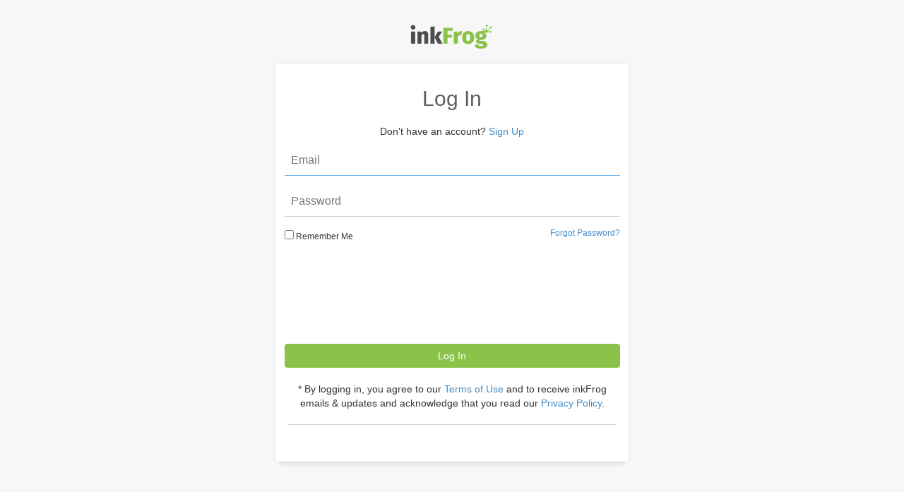

--- FILE ---
content_type: text/html; charset=utf-8
request_url: https://open.inkfrog.com/signup/?login=true&userIdentityName=&userKeyIsNothing=True&return_to=%2flistings%2fnew_edit%2f%3fid%3d66860894
body_size: 2596
content:


<!DOCTYPE html>

<html xmlns="http://www.w3.org/1999/xhtml">
<head><title>
	Log In | inkFrog
</title><link rel="stylesheet" href="register.css" type="text/css" /><link rel="stylesheet" type="text/css" href="https://maxcdn.bootstrapcdn.com/bootstrap/3.2.0/css/bootstrap.min.css" />
    <script type="text/javascript" src="//ajax.googleapis.com/ajax/libs/jquery/2.1.1/jquery.min.js?v=06242022"></script>
    <script type="text/javascript" src="https://maxcdn.bootstrapcdn.com/bootstrap/3.2.0/js/bootstrap.min.js?v=06242022"></script>
    <link rel="stylesheet" type="text/css" href="https://pro.fontawesome.com/releases/v5.7.2/css/all.css" integrity="sha384-6jHF7Z3XI3fF4XZixAuSu0gGKrXwoX/w3uFPxC56OtjChio7wtTGJWRW53Nhx6Ev" crossorigin="anonymous" />
    <script type="text/javascript">
        
            var onloadCallback = function () {
                grecaptcha.render('recaptcha', {
                    'sitekey': '6LfHXEIdAAAAABffNallbxFRieb6bXRBPsnN9bDo',
                    'callback': function (resp) {
                        document.getElementById("g_recaptcha_response").value = resp;
                    }
                });
            };
        
    </script>
</head>
<body>
<form name="form1" method="post" action="./?login=true&amp;userIdentityName=&amp;userKeyIsNothing=True&amp;return_to=%2flistings%2fnew_edit%2f%3fid%3d66860894" id="form1">
<div>
<input type="hidden" name="__VIEWSTATE" id="__VIEWSTATE" value="CaJO1x0CfrbmKDSBDv3tMWTOewSXA7wrzDgG9kS+KvdXvsVnNJESjma6c+gdrpP6VdGZVqXEpJ0EQ0W59d5I/Fy9hgwoHO/aNqAgwgTZ5ncAVADJ" />
</div>

<div>

	<input type="hidden" name="__VIEWSTATEGENERATOR" id="__VIEWSTATEGENERATOR" value="7B91EA11" />
</div>
    <input name="__RequestVerificationToken" type="hidden" value="tYDrV8FYNzZH0OrsHt8AiojXZ4AlwiGClt6fKEwaL-4-kdd0KmrWEn82FcgUY0EI0BdPkKtlDqxkFKeKNpsnuTuzu5E1" />
    <div id="captcha2" class="g-recaptcha" data-sitekey="6LfHXEIdAAAAABffNallbxFRieb6bXRBPsnN9bDo"></div>
    <section class="login-block">
    <div class="container-fluid">
        <div class="row logo">
            <img src="https://cdn.inkfrog.com/www/assets/images/logo.png" alt="inkFrog" />
        </div>
        <div class="row">
            <div class="col-sm-12">
                <div id="signup_wrapper">
                    <div class="md-float-material form-material" id="signup_form">
                    <div class="auth-box card">
                        <div class="card-block">
                            <div class="row">
                                <div class="col-md-12">
                                    <h3 class="text-center heading">Sign Up</h3>
                                    <p class="text-inverse text-center">Already have an account? <a href="#" class="switch_to_login">Log In</a></p>
                                </div>
                            </div>
                            <div class="form-group form-primary"> 
                                <input autocomplete="new-password" type="email" class="form-control" name="newEmail" value="" placeholder="Email" id="newEmail"/>
                                <i class="fas fa-exclamation-circle alert-icon" data-container="body" id="newEmail_error"></i>
                            </div>
                            <div class="form-group form-primary"> 
                                <input autocomplete="new-password" type="email" class="form-control" name="newEmailConfirm" value="" placeholder="Type your email again" id="newEmailConfirm"/> 
                                <i class="fas fa-exclamation-circle alert-icon" data-container="body" id="newEmailConfirm_error"></i>
                            </div>
                            <div class="form-group form-primary"> 
                                <input autocomplete="new-password" type="password" class="form-control" name="newPass" placeholder="Password" value="" id="newPass" maxlength="20"/> 
                                <i class="fas fa-exclamation-circle alert-icon" data-container="body" id="newPass_error"></i>
                                 <a href="#" id="show-password-link" tabindex="-1"><i class="far fa-eye show-password"></i></a>
                            </div>
                            <div class="form-group form-primary"> 
                                <input autocomplete="new-password" type="password" class="form-control" name="newPassConfirm" placeholder="Type your password again" value="" id="newPassConfirm"  maxlength="20"/>
                                <i class="fas fa-exclamation-circle alert-icon" data-container="body" id="newPassConfirm_error"></i>
                               
                            </div>
                            <div class="row" id="signup_captcha">
                                <input type="hidden" id="g_recaptcha_response" />
                                <div id="recaptcha">

                                </div>
                            </div>
                            <div class="row">
                                <div class="col-md-12"> <button class="btn btn-primary btn-md btn-block waves-effect text-center m-b-20" id="signupButton"><i class="fas fa-circle-notch fa-spin"></i><span>Sign Up</span></button>
                                </div>
                            </div>
                            
                            <div class="row terms">
                                <div style="text-align:center">
                                    * By signing up, you agree to our <a href="https://www.inkfrog.com/terms/" target="_blank">Terms of Use</a> and to receive inkFrog emails & updates and acknowledge that you read our <a href="https://www.inkfrog.com/privacy/" target="_blank">Privacy Policy</a>.
                                </div>
                                
                            </div>
                        </div>
                    </div>
                </div>
                </div>
                <div id="login_wrapper" style="display:none;">
                    <div class="md-float-material form-material" id="login_form">
                    <div class="auth-box card">
                        <div class="card-block">
                            <div class="row">
                                <div class="col-md-12">
                                    <h3 class="text-center heading">Log In</h3>
                                    <p class="text-inverse text-center">Don't have an account? <a href="#" id="switch_to_signup">Sign Up</a></p>
                                </div>
                            </div>
                            <div class="form-group form-primary">
                                <input type="email" class="form-control" name="loginEmail" value="" placeholder="Email" id="loginEmail"/>
                                <i class="fas fa-exclamation-circle alert-icon" data-container="body" id="loginEmail_error"></i>
                            </div>
                            <div class="form-group form-primary">
                                <input type="password" class="form-control" name="logginPass" placeholder="Password" value="" id="loginPassword"/> 
                                <i class="fas fa-exclamation-circle alert-icon" data-container="body" id="loginPassword_error"></i>
                            </div>
                            <div class="form-group forgot-pass">
                                <div style="float:left"><input type="checkbox" id="remember_me" name="remember_me" />&nbsp;Remember Me</div>
                                <a href="#" id="switch_to_forgotpass">Forgot Password?</a>
                            </div>
                            <div class="row" id="login_recaptcha">
                            </div>
                            <div class="row">
                                <div class="col-md-12"> <button type="submit" class="btn btn-primary btn-md btn-block waves-effect text-center m-b-20" name="loginButton" id="loginButton"><i class="fas fa-circle-notch fa-spin"></i><span>Log In</span></button>
                                </div>
                            </div>
                            
                            <div class="row terms">
                                <div>
                                    <div style="text-align:center">
                                        * By logging in, you agree to our <a href="https://www.inkfrog.com/terms/" target="_blank">Terms of Use</a> and to receive inkFrog emails & updates and acknowledge that you read our <a href="https://www.inkfrog.com/privacy/" target="_blank">Privacy Policy</a>.
                                    </div>
                                    
                                    <br />
                                    <div class="line-separator"></div>
                                    <br />
                                </div>
                            </div>
                        </div>
                    </div>
                </div>
                </div>
                <div id="fogotpass_wrapper" style="display:none;">
                    <div class="md-float-material form-material" id="forgotpass_form">
                    <div class="auth-box card">
                        <div class="card-block">
                            <div class="row">
                                <div class="col-md-12">
                                    <h3 class="text-center heading">Reset Password</h3>
                                    <p class="text-inverse text-center">Enter your email address & we'll send you a link to reset your password.</p>
                                </div>
                            </div>
                            <div class="form-group form-primary">
                                <input autocomplete="new-password" type="email" class="form-control" name="emailReset" value="" placeholder="e.g., youremail@gmail.com" id="emailReset"/> 
                                 <i class="fas fa-exclamation-circle alert-icon" data-container="body" id="emailReset_error"></i>
                            </div>
                            <div class="row" id="forgotpass_recaptcha">
                            </div>
                            <div class="row">
                                <div class="col-md-12"> <button type="button" class="btn btn-primary btn-md btn-block waves-effect text-center m-b-20" id="resetButton"><i class="fas fa-circle-notch fa-spin"></i><span>Send</span></button>
                                </div>
                            </div>
                            <br />
                             <div class="row">
                                <div class="col-md-12"> <button type="submit" class="btn btn-md btn-block waves-effect text-center m-b-20 switch_to_login" id="forgot_pass_back">Back</button>
                                </div>
                            </div>
                            
                        </div>
                    </div>
                </div>
                </div>
                <div id="fogotpassComplete_wrapper" style="display:none;">
                    <div class="md-float-material form-material" >
                    <div class="auth-box card">
                        <div class="card-block">
                            <div class="row">
                                <div class="col-md-12">
                                    <h3 class="text-center heading">Sent! Check Your Email</h3>
                                    <p class="text-inverse text-center">Check your mailbox to get your reset link and create your brand new password.</p>
                                </div>
                            </div>
                            <br />
                            <div class="row">
                                <div class="col-md-12"> <button type="button" class="btn btn-primary btn-md btn-block waves-effect text-center m-b-20" id="resetDone"><i class="fas fa-circle-notch fa-spin"></i><span>Done</span></button>
                                    <br /><br />
                                </div>
                                
                            </div>
                            
                        </div>
                    </div>
                </div>
                </div>
            </div>
        </div>
    </div>
</section>
</form>     
    
     <script src="https://www.recaptcha.net/recaptcha/api.js?onload=onloadCallback&render=explicit" async defer></script>
        <script type="text/javascript">
            $(function () {
                var RecaptchaSiteKey = '6LfHXEIdAAAAABffNallbxFRieb6bXRBPsnN9bDo';
            });
        </script>
    
    <script type="text/javascript" src="register.js?v=03242025"></script>
    <script type="text/javascript">
        $(function() { switchToLogin(); });
    </script>
</body>
</html>


--- FILE ---
content_type: text/css
request_url: https://open.inkfrog.com/signup/register.css
body_size: 1537
content:
body {
    background-color: #f7f7f7 !important;
}

.login-block {
    margin: 30px auto;
    min-height: 93.6vh
}

    .login-block .auth-box {
        margin: 20px auto 0;
        max-width: 500px !important
    }

.card {
    border-radius: 5px;
    -webkit-box-shadow: 0 0 5px 0 rgba(43, 43, 43, .1), 0 11px 6px -7px rgba(43, 43, 43, .1);
    box-shadow: 0 0 5px 0 rgba(43, 43, 43, .1), 0 11px 6px -7px rgba(43, 43, 43, .1);
    border: none;
    margin-bottom: 30px;
    -webkit-transition: all .3s ease-in-out;
    transition: all .3s ease-in-out;
    background-color: #fff
}

    .card .card-block {
        padding: 1.25rem
    }

.f-80 {
    font-size: 80px
}

.form-group {
    margin-bottom: 1.25em
}

.form-material .form-control {
    display: inline-block;
    height: 43px;
    width: 100%;
    border: none;
    border-radius: 0;
    font-size: 16px;
    font-weight: 400;
    padding: 9px;
    background-color: transparent;
    -webkit-box-shadow: none;
    box-shadow: none;
    border-bottom: 1px solid #ccc
}

.btn-md {
    padding: 10px 16px;
    font-size: 15px;
    line-height: 23px
}

.btn-primary {
    background-color: #4099ff;
    border-color: #4099ff;
    color: #fff;
    cursor: pointer;
    -webkit-transition: all ease-in .3s;
    transition: all ease-in .3s
}

.btn {
    border-radius: 2px;
    text-transform: capitalize;
    font-size: 15px;
    padding: 10px 19px;
    cursor: pointer
}
    .btn:focus {
        outline: none !important;
    }
.m-b-20 {
    margin-bottom: 20px
}

.btn-md {
    padding: 10px 16px;
    font-size: 15px;
    line-height: 23px
}

.heading {
    font-size: 30px;
    margin-bottom: 20px;
    color: #5f5f5f;
}

#infoMessage p {
    color: red !important
}

.btn-google {
    color: #545454;
    background-color: #ffffff;
    box-shadow: 0 1px 2px 1px #ddd
}

.or-container {
    align-items: center;
    color: #ccc;
    display: flex;
    margin: 25px 0
}

.line-separator {
    background-color: #ccc;
    flex-grow: 5;
    height: 1px
}

.or-label {
    flex-grow: 1;
    margin: 0 15px;
    text-align: center
}

.terms {
    font-size:14px;
    padding:20px;
}

.btn-primary {
    background-color: #8ac34a !important;
    border-color: #8ac34a !important;
}

    .btn-primary:hover {
        background-color: #2d8d40 !important;
        border-color: #2d8d40 !important;
    }
.switch {
    padding:20px;
}

.logo {
    text-align:center;
    display:block;
}
.logo img {
    width:120px;
}
.form-group.with-error {
    margin-bottom: 25px;
}

.alert-icon {
    position: relative;
    left: 450px;
    margin-top: -30px;
    color: #f2564d;
    cursor: default !important;
    z-index: 1000;
    display: block !important;
    height: 20px;
    width: 20px;
    font-size: 16px !important;
    display: none !important;
    visibility: hidden;
    opacity: 0;
    transition: visibility 0s 2s, opacity 2s linear;
}

    .alert-icon.shown {
        display: block !important;
        visibility: visible;
        opacity: 1;
        transition: opacity 2s linear;
    }

.show-password {
    position: relative;
    left: 450px;
    margin-top: -30px;
    color: #989898;
    cursor: pointer !important;
    z-index: 1000;
    display: flex !important;
    height: 20px;
    width: 20px;
    font-size: 16px !important;
    opacity: 1;
    transition: visibility 0s 2s, opacity 2s linear;
}
    .show-password.with-error {
        left: 420px;
        top: 10px;
    }

    .show-password.shown {
        display: flex !important;
        visibility: visible;
        opacity: 1;
        transition: opacity 2s linear;
    }
#show-password-link {
    display:none;
}
#show-password-link:hover {
    text-decoration: none;
}

input:focus {
    box-shadow: none !important;
}

.google_login {
    font-size:15px !important;
}

.popover {
    position: absolute;
    top: 0;
    left: 0;
    z-index: 1060;
    display: none;
    max-width: 276px;
    padding: 1px;
    text-align: left;
    white-space: normal;
    background-color: #fff;
    -webkit-background-clip: padding-box;
    background-clip: padding-box;
    border: 1px solid #ccc;
    border: none !important;
    border-radius: 6px;
    -webkit-box-shadow: 0 00px 10px rgb(0 0 0 / 30%) !important;
    box-shadow: 0 0px 10px rgb(0 0 0 / 30%) !important;
 
}
    .popover.left > .arrow {
        top: 50%;
        right: -11px;
        margin-top: -11px;
        border-right-width: 0;
        border-left-color: #d6cdcd !important;
    }

.popover-content {
    text-align: center;
    font-size: 13px;
}

input.error {
    border-bottom: 2px solid #f2564d !important;
}

.forgot-pass {
    text-align: right;
    font-size: 12px;
}

button i {
    display:none !important;
    color: #fff !important;
}

#recaptcha {
    padding: 20px;
    padding-left: 100px;
    padding-bottom: 35px;
}

--- FILE ---
content_type: application/javascript
request_url: https://open.inkfrog.com/signup/register.js?v=03242025
body_size: 4323
content:
var isSignupValidated = true;
var email1Confirmed = false;
var googleAuth = null;

function switchToSignup() {
    $('#signup_wrapper').show();
    $('#login_wrapper').hide();
    $('#fogotpass_wrapper').hide();
    $('input').not('[type=hidden]').val('');
    $('#recaptcha').appendTo($('#signup_captcha'));
    clearAllErrors();
    $('form').find('*').filter(':input:visible:first').focus();
}

function switchToLogin() {
    $('#signup_wrapper').hide();
    $('#login_wrapper').show();
    $('#fogotpass_wrapper').hide();
    $('input').not('[type=hidden]').val('');
    $('#recaptcha').appendTo($('#login_recaptcha'));
    clearAllErrors();
    $('form').find('*').filter(':input:visible:first').focus();
}

$(function () {
    $('form').find('*').filter(':input:visible:first').focus();

    $('#switch_to_signup').on('click', function(e) {
        e.preventDefault();
        switchToSignup();
    });

    $('.switch_to_login').on('click', function(e) {
        e.preventDefault();
        switchToLogin();
    });

    $('#switch_to_forgotpass').on('click', function(e) {
        e.preventDefault();
        $('#signup_wrapper').hide();
        $('#login_wrapper').hide();
        $('#fogotpass_wrapper').show();
        $('input').not('[type=hidden]').val('');
        $('#recaptcha').appendTo($('#forgotpass_recaptcha'));
        clearAllErrors();
        $('form').find('*').filter(':input:visible:first').focus();
    });

    $('#resetDone').on('click', function(e) {
        e.preventDefault();
        $('#signup_wrapper').hide();
        $('#login_wrapper').show();
        $('#fogotpass_wrapper').hide();
        $('#fogotpassComplete_wrapper').hide();
        $('input').not('[type=hidden]').val('');
        clearAllErrors()
        $('form').find('*').filter(':input:visible:first').focus();
    })

    $('.google_login').on('click', function(e) {
        e.preventDefault()
        popGoogle()
    })

    $('[data-toggle="popover"]').popover({
        trigger: 'hover',
        content: 'That email\'s already in our system.',
        placement: 'top'
    });

    //Email Validation    
    validateEmails();
    validatePasswords();
    validateResetPassword();

    $('#show-password-link').on('click', function(e) {
        e.preventDefault();
        $(this).blur();
        if ($(this).hasClass('shown')) {
            $(this).removeClass('shown');
            $('#newPass').attr({ 'type': 'password' });
            $(this).find('i').attr({ 'class': 'far fa-eye show-password' })
        } else {
            $(this).addClass('shown');
            $('#newPass').attr({ 'type': 'text' });
            $(this).find('i').attr({ 'class': 'far fa-eye-slash show-password' })
        }

        if ($('#newPass_error').is(":visible")) {
            $('.show-password').addClass('with-error');
        }
    })

    $('#signupButton').on('click', function(e) {
        e.preventDefault();
        handleSignup();
    });

    $('#loginButton').on('click', function(e) {
        e.preventDefault();
        handleLogin();
    });
    $('#loginPassword').on('keypress', function(e) {
        if (e.which == 13) {
            $(this).blur();
            e.preventDefault();
            handleLogin();
            $('#loginPassword').focus();
        }
    });


    $('#resetButton').on('click', function(e) {
        e.preventDefault();
        handleReset();
    });
    $('#emailReset').on('keypress', function(e) {
        if (e.which == 13) {
            $(this).blur();
            e.preventDefault();
            handleReset();
            $('#emailReset').focus();
        }
    });

    $('#resetNewButton').on('click', function(e) {
        e.preventDefault();
        handleResetNew();
    });
    $('#resetPassword2').on('keypress', function(e) {
        if (e.which == 13) {
            $(this).blur();
            e.preventDefault();
            handleResetNew();
            $('#resetPassword2').focus();
        }
    });


});

function handleSignup() {
    var isValid = true;
    $('#signupButton').blur();

    if ($('.form-group').hasClass('with-error')) {        
        //return false;
    }


    if ($("#newEmail").val().trim() === '') {
        showTooltipError($('#newEmail_error'), 'This is a required field.');
        isValid = false;
    }

    if ($("#newEmailConfirm").val().trim() === '') {
        showTooltipError($('#newEmailConfirm_error'), 'This is a required field.');
        isValid = false;
    }


    if ($("#newPass").val().trim() === '') {
        showTooltipError($('#newPass_error'), 'This is a required field.');
        isValid = false;
    }

    if ($("#newPassConfirm").val().trim() === '') {
        showTooltipError($('#newPassConfirm_error'), 'This is a required field.');
        isValid = false;
    }

    if (isValid) {
        disableButton($('#signupButton'));
        finishSignup();
    }

}

function finishSignup() {
    clearAllErrors()
    $.ajax({
        type: "POST",
        dataType: "json",
        data: {
            action: "signup",
            newEmail: $('#newEmail').val().trim(),
            newEmailConfirm: $('#newEmailConfirm').val().trim(),
            newPass: $('#newPass').val().trim(),
            newPassConfirm: $('#newPassConfirm').val().trim(),
            "__RequestVerificationToken": $("input[name=__RequestVerificationToken]").val(),
            g_recaptcha_response: $("#g_recaptcha_response").val()
        },
        success: function (resp) {
            if (resp.status === 'failed') {
                enableButton($('#signupButton'));
                try {
                    grecaptcha.reset($('#recaptcha')[0], {
                        'sitekey': RecaptchaSiteKey,
                    });
                } catch (e) {
                }
                $.each(resp.errors, function (index, value) {
                    showTooltipError($('#' + resp.errors[index].fieldId + '_error'), resp.errors[index].error);
                });
            } else if (resp.status === 'success') {
               window.location = '../?new=true';
            } else {
                try {
                    grecaptcha.reset($('#recaptcha')[0], {
                        'sitekey': RecaptchaSiteKey,
                    });
                } catch (e) {
                }

                disableButton($('#signupButton'))
            }
        },      
    });

}

function handleLogin() {
    
    var isValid = true;
    $('#loginButton').blur();
    hideTooltipError($('#loginEmail_error'));
    hideTooltipError($('#loginPassword_error'));

    if ($('#loginEmail').val().trim() === '') {
        showTooltipError($('#loginEmail_error'), 'This is a required field.');
        isValid = false;
    } else { hideTooltipError($('#loginEmail_error')) }

    if ($('#loginPassword').val().trim() === '') {
        showTooltipError($('#loginPassword_error'), 'This is a required field.');
        isValid = false;
    } else { hideTooltipError($('#loginPassword_error')) }

    if (isValid) {
        disableButton($('#loginButton'));
        $.ajax({
            type: "POST",
            dataType: "json",
            data: {
                action: "login",
                email: $('#loginEmail').val().trim(),
                password: $('#loginPassword').val().trim(),
                "__RequestVerificationToken": $("input[name=__RequestVerificationToken]").val(),
                g_recaptcha_response: $("#g_recaptcha_response").val(),
                remember_me: $('#remember_me').is(':checked'),
                timezone: (new Date()).getTimezoneOffset()
            },
            success: function (data) {
                if (data.status === 'failed') {
                    enableButton($('#loginButton'));
                    try {
                        grecaptcha.reset($('#recaptcha')[0], {
                            'sitekey': RecaptchaSiteKey,
                        });
                    } catch (e) {
                    }
     
                    $.each(data.errors, function (index, value) {
                        showTooltipError($('#' + data.errors[index].fieldId + '_error'), data.errors[index].error);
                        if(data.errors[index].fieldId === 'none'){
                            showTooltipError($('#loginEmail_error'), data.errors[index].error);
                            showTooltipError($('#loginPassword_error'), data.errors[index].error);

                        }
                    });
                } else if(data.status === 'success') {
                    window.location = data.returnto;
                }
            }
        });
    }
}

function handleReset() {
    var val = $("#emailReset").val().trim().toLowerCase();
    $('#resetButton').blur();
    
    if (!isEmail(val)) {
        showTooltipError($('#emailReset_error'), 'That’s not a valid email. Try a different email address');
    } else {
        hideTooltipError($('#emailReset_error'));
        disableButton($('#resetButton'));
        $("#resetPassword2").focus();

        $.ajax({
            type: "POST",
            dataType: "json",
            data: {
                action: "reset",
                email: $('#emailReset').val().trim(),
                "__RequestVerificationToken": $("input[name=__RequestVerificationToken]").val(),
                g_recaptcha_response: $("#g_recaptcha_response").val()
            },
            success: function (data) {
                try {
                    grecaptcha.reset($('#recaptcha')[0], {
                        'sitekey': RecaptchaSiteKey,
                    });
                } catch (e) {
                }

                if (data.status === 'failed') {
                    enableButton($('#resetButton'));

                    $.each(data.errors, function (index, value) {
                        showTooltipError($('#' + data.errors[index].fieldId + '_error'), data.errors[index].error);
                    });
                } else {
                    $('#fogotpassComplete_wrapper').show();
                    $('#fogotpass_wrapper').hide();
                }
            }
        });
    };
    
}

function handleResetNew() {
    if ($('.form-group').hasClass('with-error')) {
        return false;
    } else {
        disableButton($('#resetNewButton'));
        $.ajax({
            type: "POST",
            url: "/signup/",
            dataType: "json",
            data: {
                action: "reset_new",
                password: $('#resetPassword1').val().trim(),
                key: $('#key').val(),
                "__RequestVerificationToken": $("input[name=__RequestVerificationToken]").val(),
                g_recaptcha_response: $("#g_recaptcha_response").val()
            },
            success: function (data) {
                if (data.status === 'failed') {
                    enableButton($('#loginButton'));
                    try {
                        grecaptcha.reset($('#recaptcha')[0], {
                            'sitekey': RecaptchaSiteKey,
                        });
                    } catch (e) {
                    }
                    $.each(data.errors, function (index, value) {
                        showTooltipError($('#' + data.errors[index].fieldId + '_error'), data.errors[index].error);
                    });
                    enableButton($('#resetNewButton'));
                } else {
                    $("#done_wrapper").show();
                    $("#reset_wrapper").hide();
                }
            }
        });
    }
}

function enableButton(el) {
    $(el).prop('disabled', false)
    $(el).find('span').show();
    $(el).find('i').hide();
}

function disableButton(el) {
    $(el).prop('disabled', true)
    $(el).find('span').hide();
    $(el).find('i').css({
        'cssText': 'display: inline-block !important'
    })
}

function validateEmails() {

    $('#newEmail').off().bind("blur change keyup input focus", function (e) {
        var val = $(this).val().trim().toLowerCase();
        var val1 = $("#newEmailConfirm").val().trim().toLowerCase();

        if ((isEmail(val) && isEmail(val1) && val === val1)) {
            hideTooltipError($('#newEmail_error'));
            hideTooltipError($('#newEmailConfirm_error'));
            return false;
        } else {
            if (isEmail(val) && isEmail(val1)) {
                hideTooltipError($('#newEmail_error'));
                showTooltipError($('#newEmailConfirm_error'), 'Emails don\'t match. Take another look.');
                return false;
            }            
        }


        if (!isEmail(val) && e.type === 'blur' && val !== '') {
            email1Confirmed = false;
            showTooltipError($('#newEmail_error'), 'That’s not a valid email. Try a different email address.');
            return false;
        } else {
            hideTooltipError($('#newEmail_error'));
            //return false;
        }

        if (val === '' && val1 === '') {
            hideTooltipError($('#newEmail_error'));
            hideTooltipError($('#newEmailConfirm_error'));
        }

        if (val === '') {
            hideTooltipError($('#newEmail_error'));
            return false;
        } else {
            if (!isEmail(val)) {
                if (!email1Confirmed && e.type === 'blur') {
                    showTooltipError($('#newEmail_error'), 'That’s not a valid email. Try a different email address.');
                }
            } else {
                hideTooltipError($('#newEmail_error'));
                email1Confirmed = true;
            };
        }
    });

    $('#newEmailConfirm').off().bind("blur change keyup input focus", function (e) {
        console.log(e.type)
        var val = $(this).val().trim().toLowerCase();
        var val1 = $("#newEmail").val().trim().toLowerCase();

        if (isEmail(val1)) {
            email1Confirmed = 1;
        };

        if (val === '' && val1 === '') {
            hideTooltipError($('#newEmail_error'));
            hideTooltipError($('#newEmailConfirm_error'));
        }

        if ((val === '' && email1Confirmed) && e.type != 'keyup' && e.type != 'focus') {
            showTooltipError($('#newEmailConfirm_error'), 'This is a required field.');
            return false;
        }

        if (email1Confirmed && val === '') {
           // showTooltipError($('#newEmailConfirm_error'), 'This is a required field.');
           // return false;
        }
        hideTooltipError($('#newEmailConfirm_error'));
        if (isEmail(val)) {

            if (val1 != val) {
                showTooltipError($('#newEmailConfirm_error'), 'Emails don\'t match. Take another look.');
            }
        } else {
            if (email1Confirmed && val != '') {
               showTooltipError($('#newEmailConfirm_error'), 'That’s not a valid email. Try a different email address.');
            }

        };
    });
}

function validatePasswords() {
    $('#newPass').off().bind("blur change keyup input focus", function (e) {
        newPassHandler(e);
    });

    function newPassHandler(e) {
        var val = $('#newPass').val().trim();

        if (val === '') {
            $('#show-password-link').hide();
            if (e.type != 'focus') {
                showTooltipError($('#newPass_error'), 'This field is required.');
            }
        } else {
            $('#show-password-link').css({ 'display': 'flex' });
            if (val.length < 10 && e.type != 'keyup') {
                showTooltipError($('#newPass_error'), 'Your password must have at least 10 characters.');
            } else {
                //hold
            }

        }
        handleErrorTip();
        if (val.length >= 10) {
            hideTooltipError($('#newPass_error'));
            $('.show-password').removeClass('with-error');
        }
    }


    $('#newPassConfirm').off().bind("blur change keyup input focus", function (e) {
        newPassConfirmHandler(e)
    });

    function newPassConfirmHandler(e) {
        var val = $('#newPassConfirm').val().trim();
        var val1 = $('#newPass').val().trim();

        if (val === '' && val1 === '') {
            hideTooltipError($('#newPassConfirm_error'));
        }
        if (e.type != 'focus' && val === '') {
            showTooltipError($('#newPassConfirm_error'), 'This field is required.');
        }
        if (val != '' && val1 != '') {
            if (val != val1) {
                showTooltipError($('#newPassConfirm_error'), 'Passwords do not match.');
            } else {
                hideTooltipError($('#newPassConfirm_error'));
            }
        }

        if (val === '' && val1 === '') {
            hideTooltipError($('#newPassConfirm_error'));
        }
    }

    function handleErrorTip() {
        if ($('#show-password-link').is(":visible")) {
            $('.show-password').addClass('with-error');
        } else {
            $('.show-password').removeClass('with-error');
        }
    }
}

function validateResetPassword() {
    $('#resetPassword1').off().bind("blur change keyup input focus", function (e) {
        newPassHandler(e);
    });

    function newPassHandler(e) {
        var val = $('#resetPassword1').val().trim();

        if (val === '') {
            $('#show-password-link').hide();
            if (e.type != 'focus') {
                showTooltipError($('#resetPassword1_error'), 'This field is required.');
            }
        } else {
            $('#show-password-link').css({ 'display': 'flex' });
            if (val.length < 6 && e.type != 'keyup') {
                showTooltipError($('#resetPassword1_error'), 'Your password must have at least 6 characters.');
            } else {
                //hold
            }

        }
        if (val.length >= 6) {
            hideTooltipError($('#resetPassword1_error'));
        }
    }


    $('#resetPassword2').off().bind("blur change keyup input focus", function (e) {
        newPassConfirmHandler(e)
    });

    function newPassConfirmHandler(e) {
        var val = $('#resetPassword2').val().trim();
        var val1 = $('#resetPassword1').val().trim();

        if (val === '' && val1 === '') {
            hideTooltipError($('#resetPassword2_error'));
        }
        if (e.type != 'focus' && val === '') {
            showTooltipError($('#newPassConfirm_error'), 'This field is required.');
        }
        if (val != '' && val1 != '') {
            if (val != val1) {
                showTooltipError($('#resetPassword2_error'), 'Passwords do not match.');
            } else {
                hideTooltipError($('#resetPassword2_error'));
            }
        }

        if (val === '' && val1 === '') {
            hideTooltipError($('#resetPassword2_eror'));
        }
    }

}

function showTooltipError(el, message) {
    $(el).addClass('shown');
    $(el).parent().find('input').addClass('error');
    $(el).parent().addClass('with-error');
    $(el).popover('destroy');
    $(el).popover({
        trigger: 'hover',
        content: message,
        placement: 'top'
    });
};

function hideTooltipError(el) {
    $(el).removeClass('shown');
    $(el).parent().find('input').removeClass('error');
    $(el).parent().removeClass('with-error');
};



function isEmail(email) {
    var regex = /^([a-zA-Z0-9_.+-])+\@(([a-zA-Z0-9-])+\.)+([a-zA-Z0-9]{2,4})+$/;
    return regex.test(email);
}

function popGoogle() {

    var left = (screen.width / 2) - (450 / 2);
    var top = (screen.height / 2) - (650 / 2);
    googleAuth = window.open('../auth/google/', 'googleAuth', "menubar=no,toolbar=no,status=no,width=450,height=600,toolbar=no,left=" + left + ",top=" + top);

    //var newWindow = window.open('/auth/google/', 'googleAuth', 'height=600,width=450');
    if (window.focus) {
        googleAuth.focus();
    }
}

function closeGoogle() {
    googleAuth.close();
    window.location = '/'
}

function clearAllErrors() {
    hideTooltipError($('#newEmail_error'));
    hideTooltipError($('#newEmailConfirm_error'));
    hideTooltipError($('#newPass_error'));
    hideTooltipError($('#newPassConfirm_error'));
    hideTooltipError($('#loginEmail_error'));
    hideTooltipError($('#loginPassword_error'));
    $('#show-password-link').hide();
}